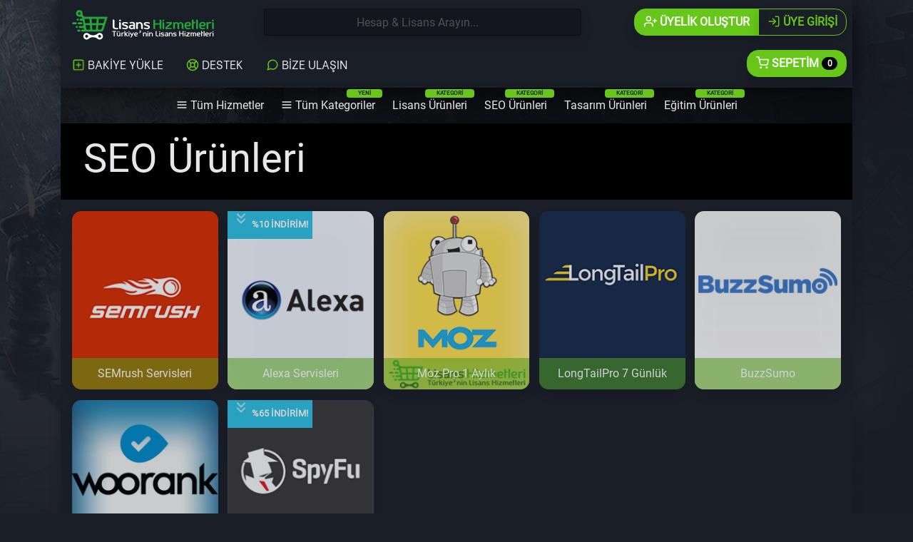

--- FILE ---
content_type: text/html; charset=UTF-8
request_url: https://lisanshizmetleri.com/maincategory/game/seo-urunleri
body_size: 5201
content:
<!DOCTYPE html>
<html lang="tr">
    <head>
    <meta charset="UTF-8">
<meta name="viewport" content="width=device-width, initial-scale=1.0">
<meta http-equiv="X-UA-Compatible" content="ie=edge">
<link rel="stylesheet" href="https://lisanshizmetleri.com/assets/dist/css/style.css">
<link rel="apple-touch-icon" sizes="57x57" href="https://lisanshizmetleri.com/assets/dist/favicon/apple-icon-57x57.png">
<link rel="apple-touch-icon" sizes="60x60" href="https://lisanshizmetleri.com/assets/dist/favicon/apple-icon-60x60.png">
<link rel="apple-touch-icon" sizes="72x72" href="https://lisanshizmetleri.com/assets/dist/favicon/apple-icon-72x72.png">
<link rel="apple-touch-icon" sizes="76x76" href="https://lisanshizmetleri.com/assets/dist/favicon/apple-icon-76x76.png">
<link rel="apple-touch-icon" sizes="114x114" href="https://lisanshizmetleri.com/assets/dist/favicon/apple-icon-114x114.png">
<link rel="apple-touch-icon" sizes="120x120" href="https://lisanshizmetleri.com/assets/dist/favicon/apple-icon-120x120.png">
<link rel="apple-touch-icon" sizes="144x144" href="https://lisanshizmetleri.com/assets/dist/favicon/apple-icon-144x144.png">
<link rel="apple-touch-icon" sizes="152x152" href="https://lisanshizmetleri.com/assets/dist/favicon/apple-icon-152x152.png">
<link rel="apple-touch-icon" sizes="180x180" href="https://lisanshizmetleri.com/assets/dist/favicon/apple-touch-icon.png?v=3">
<link rel="icon" type="image/png" sizes="192x192"  href="https://lisanshizmetleri.com/assets/dist/favicon/android-icon-192x192.png">
<link rel="icon" type="image/png" sizes="32x32" href="https://lisanshizmetleri.com/assets/dist/favicon/favicon-32x32.png?v=3">
<link rel="icon" type="image/png" sizes="96x96" href="https://lisanshizmetleri.com/assets/dist/favicon/favicon-96x96.png">
<link rel="icon" type="image/png" sizes="16x16" href="https://lisanshizmetleri.com/assets/dist/favicon/favicon-16x16.png?v=3">
<link rel="mask-icon" href="https://lisanshizmetleri.com/assets/dist/favicon/safari-pinned-tab.svg?v=3" color="#5bbad5">
<link rel="shortcut icon" href="https://lisanshizmetleri.com/assets/dist/favicon/favicon.ico?v=3">
<link rel="manifest" href="https://lisanshizmetleri.com/assets/dist/favicon/site.webmanifest?v=3">
<meta name="msapplication-TileColor" content="#ffffff">
<meta name="msapplication-TileImage" content="https://lisanshizmetleri.com/assets/dist/favicon/ms-icon-144x144.png">
<meta name="apple-mobile-web-app-title" content="Lisans Hizmetleri">
<meta name="application-name" content="Lisans Hizmetleri">
<meta name="msapplication-TileColor" content="#ffc40d">
<meta name="theme-color" content="#ffffff">

<meta property="og:site_name" content="Lisans Hizmetleri">
<meta property="og:type" content="website">
<meta property="og:url" content="https://lisanshizmetleri.com/">
<meta property="og:title" content="Lisans Hizmetleri - Türkiye'nin Lisans Hizmetleri">
<meta property="og:description" content="Lisanshizmetleri.com Windows, Office, Tasarım ve Seo Araçlarının tedarikçisidir. En uygun fiyattan kaliteli hizmet satın alın!">
<meta property="og:image" content="https://lisanshizmetleri.com/assets/dist/favicon/lisans.png">
<meta property="og:locale" content="tr_TR">

<meta property="twitter:card" content="summary_large_image">
<meta property="twitter:url" content="https://lisanshizmetleri.com/">
<meta property="twitter:title" content="Lisans Hizmetleri - Türkiye'nin Lisans Hizmetleri">
<meta property="twitter:description" content="Lisanshizmetleri.com Windows, Office, Tasarım ve Seo Araçlarının tedarikçisidir. En uygun fiyattan kaliteli hizmet satın alın!">
<meta property="twitter:image" content="https://lisanshizmetleri.com/assets/dist/favicon/lisans.png">        <title>Lisans Hizmetleri - Türkiye'nin Lisans Hizmetleri - SEO Ürünleri</title>
        <meta name="description" content="Aradığınız tüm oyunlar burada.">
        <meta name="keywords" content="epin satın al, epin al, en ucuz epin, oyun çantam, oyuncantam, oyun cantam, oyun satın al">
    </head>
    <body class="home-body-bg">

        <div class="modal fade" id="loginModal" tabindex="-1" role="dialog" aria-hidden="true">
    <div class="modal-dialog modal-dialog-centered modal-md" role="document">
        <div class="modal-content bg-dark">
            <div class="modal-header shadow-sm">
                <h5 class="modal-title"><i data-feather="user"></i> Üye Girişi</h5>
                <button type="button" class="close" data-dismiss="modal" aria-label="Close">
                    <span aria-hidden="true">&times;</span>
                </button>
            </div>
            <form action="https://lisanshizmetleri.com/uye/giris-yap" id="loginForm" method="post" accept-charset="utf-8">
                            <input type="hidden" name="epinom_csrf" value="b00023eabd1fb35a652899c2a75fe9c4" />
                <div class="modal-body bg-dark">
                    <input type="hidden" value="ok" name="login">
                    <div class="form-group">
                        <label class="form-label">Kullanıcı Adı veya E-Posta Adresi</label>
                        <input type="email" required class="form-control" placeholder="E-Posta Adresi" name="email">
                    </div>
                    <div class="form-group mb-0">
                        <label class="form-label">Şifre</label>
                        <input type="password" required class="form-control" placeholder="Şifre" name="password">
                        <a href="https://lisanshizmetleri.com/sifremi-unuttum" class="small">Şifremi Unuttum!</a>
                    </div>
                </div>
                <div class="text-right pl-3 pr-3 pb-3">
                    <button type="submit" class="btn btn-outline-primary">
                        <i data-feather="log-in" width="18" height="18"></i>
                        Üyeliğime Devam Et
                    </button>
                </div>
            </form>            </div>
        </div>
    </div>
</div>
        <!-- HEADER -->
        <div class="container">
            <header id="header" class="py-md-1">
                <div class="row">
                    <div class="col-sm-12 col-md-3 col-lg-3 col-xl-3 text-md-left text-center">
                    <div id="logo" class="pl-3 h4 font-be-vietnam text-primary text-uppercase">
    <a href="https://lisanshizmetleri.com/">
        <img src="https://lisanshizmetleri.com/assets/dist/images/logo.png" alt="https://lisanshizmetleri.com/" width="200" height="auto">
    </a>
</div>                    </div>
                    <div class="col-sm-12 col-md-5 col-lg-5 col-xl-5 pb-3 pb-md-0">
                        <form method="get">
                            <input type="search" class="form-control mt-2 shadow w-100 mx-auto" id="headerSearchInput" autocomplete="off" placeholder="Hesap & Lisans Arayın...">
                        </form>
                    </div>
                    <div class="col-sm-12 col-md-4 col-lg-4 col-xl-4 text-md-right text-center">
                                            <div class="d-inline-flex btn-group pr-2 mt-2 ml-auto">
                            <a href="https://lisanshizmetleri.com/uye/kayit-ol" class="btn btn-primary shadow text-uppercase">
                                <i data-feather="user-plus" width="18" height="18"></i>
                                Üyelik Oluştur
                            </a>
                            <a href="javascript:;" class="btn btn-outline-primary shadow text-uppercase" data-toggle="modal" data-target="#loginModal">
                                <i data-feather="log-in" width="18" height="18"></i>
                                Üye Girişi
                            </a>
                        </div>
                                        </div>
                </div>
                <div class="row mt-2">
                    <div class="col-lg-12">
                        <div class="d-block d-md-none text-center">
                            <a href="https://lisanshizmetleri.com/sepetim" class="btn btn-primary shadow text-uppercase mb-2">
                                <i data-feather="shopping-cart" width="18" height="18" class="text-white"></i> Sepetim
                                                                    <span class="badge badge-black badge-pill text-light" id="EPcartCount">0</span>
                                                                </a>
                        </div>
                        <button id="headerNavbarMobileButton" type="button" class="btn btn-black btn-block rounded-0 d-block d-md-none text-center">
                            <i data-feather="menu"></i> MENU
                        </button>
                        <div class="d-block d-md-none">
                            <div id="mobileMenu" class="bg-black">
                              <a href="https://lisanshizmetleri.com/"> <i data-feather="home" class="text-primary" width="18" height="18"></i>
                                    Anasayfa
                                </a>
                                <a href="https://lisanshizmetleri.com/games"> <i data-feather="zap" class="text-primary" width="18" height="18"></i>
                                   Tüm Hizmetler
                                </a>
                                  </a>
                           
                             <!--     <a href="https://lisanshizmetleri.com/oyun-parasi">
                                    Oyun Parası
                                </a>-->
                                <a href="https://lisanshizmetleri.com/odeme-yontemleri">
                                    <i data-feather="plus-square" class="text-primary animated infinite pulse faster" width="18" height="18"></i>
                                    Bakiye Yükle
                                </a>
                                     <!--Act Ek -->
                                                                     <!--Act Ek Son -->
                                <a href="https://lisanshizmetleri.com/destek">
                                    <i data-feather="life-buoy" class="text-primary" width="18" height="18"></i>
                                    Destek
                                </a>
                                <a href="https://lisanshizmetleri.com/haberler"> <i data-feather="rss" class="text-primary" width="18" height="18"></i>
                                    Haberler
                                </a>
                                <a href="https://lisanshizmetleri.com/bize-ulasin"> <i data-feather="message-circle" class="text-primary" width="18" height="18"></i>
                                    Bize Ulaşın
                                </a>
                            </div>
                        </div>
                        <div class="d-none d-md-block">
                            <div class="h-100 d-flex d-flex align-items-stretch" id="header-navbar-parent">
                                <nav id="header-navbar">
                                    <ul class="h-100">
                                       <!--   <li>
                                            <a href="https://lisanshizmetleri.com/tum-oyunlar">
                                                Tüm Hizmetler
                                            </a>-->
                                        </li>
                                        <li>
                                            <a href="https://lisanshizmetleri.com/odeme-yontemleri">
                                                <i data-feather="plus-square" class="text-primary animated infinite pulse faster" width="18" height="18"></i>
                                                Bakiye Yükle
                                            </a>
                                        </li>
                                        <li>
                                        <!--      <a href="https://lisanshizmetleri.com/oyun-parasi">
                                                <i data-feather="play-circle" class="text-primary" width="18" height="18"></i>
                                                Oyun Parası
                                            </a>-->
                                        </li>
                                        <li>
                                            <a href="https://lisanshizmetleri.com/destek">
                                                <i data-feather="life-buoy" class="text-primary" width="18" height="18"></i>
                                                Destek
                                            </a>
                                        </li>
                                        <li>
                                        <!--   <a href="https://lisanshizmetleri.com/haberler">
                                                <i data-feather="rss" class="text-primary" width="18" height="18"></i>
                                                Haberler
                                            </a>-->
                                        </li>
                                        <li>
                                            <a href="https://lisanshizmetleri.com/bize-ulasin">
                                                 <i data-feather="message-circle" class="text-primary" width="18" height="18"></i>
                                                Bize Ulaşın
                                            </a>
                                            
                                        </li>
                                        <!-- act ek -->
                                                  <!-- act ek son -->
                                    </ul>
                                </nav>
                                <div class="ml-auto mt-2">

                                    <a href="https://lisanshizmetleri.com/sepetim" class="btn btn-primary shadow text-uppercase mr-2">
                                        <i data-feather="shopping-cart" width="18" height="18" class="text-white"></i> Sepetim
                                                                                    <span class="badge badge-black badge-pill text-light" id="EPcartCount">0</span>
                                                                                </a>

                                </div>
                            </div>
                        </div>
                    </div>
                </div>
            </header>
        </div>

        <div class="container d-none d-md-block">
            <div id="bottom-header" class="text-center shadow text-white">
              
                <a href="https://lisanshizmetleri.com/tum-oyunlar">
                    <i data-feather="menu" width="16" height="16"></i>
                    Tüm Hizmetler
                </a>
                <a href="https://lisanshizmetleri.com/tum-kategoriler"> 
                     <i data-feather="menu" width="16" height="16"></i>
                    Tüm Kategoriler <span class="sign sign-new">YENİ</span></a>
                </a>
                
                 <!--  <a href="https://lisanshizmetleri.com/oyunlar/envato-elements"> <i data-feather="award" width="16" height="16"></i>
                     ENVATO ELEMENTS <span class="sign sign-new">BEST</span></a>
                 <a href="https://lisanshizmetleri.com/oyunlar/canva-servisleri">CANVA <span class="sign sign-new">HOT</span></a>
                 <a href="https://lisanshizmetleri.com/oyunlar/adobe-stock-servisleri"> ADOBE STOCK <span class="sign sign-new">HOT</span></a>
                   <a href="https://lisanshizmetleri.com/oyunlar/office-servisleri"> OFFİCE <span class="sign sign-new">HOT</span></a>
                   <a href="https://lisanshizmetleri.com/oyunlar/windows-servisleri"> WİNDOWS <span class="sign sign-new">LİSANS</span></a>-->
                
                
                
                                         <a href="https://lisanshizmetleri.com/maincategory/game/lisans-urunleri">
                    Lisans Ürünleri                                         <span class="sign sign-new">Kategori</span>     
                                    </a>
                                  <a href="https://lisanshizmetleri.com/maincategory/game/seo-urunleri">
                    SEO Ürünleri                                         <span class="sign sign-new">Kategori</span>    
                                    </a>
                                  <a href="https://lisanshizmetleri.com/maincategory/game/tasarim-urunleri">
                    Tasarım Ürünleri                                         <span class="sign sign-new">Kategori</span>    
                                    </a>
                                  
                                <a href="https://lisanshizmetleri.com/maincategory/game/egitim-urunleri">
                    Eğitim Ürünleri                                         <span class="sign sign-new">Kategori</span>     
                                    </a>
                                
            </div>
       </div>
                 
         <!--                            <a href="https://lisanshizmetleri.com/maincategory/game/egitim-urunleri">
                    Eğitim Ürünleri                                         <span class="sign sign-new">Kategori</span>    
                                    </a>
                                  <a href="https://lisanshizmetleri.com/maincategory/game/tasarim-urunleri">
                    Tasarım Ürünleri                                         <span class="sign sign-new">Kategori</span>    
                                    </a>
                                  <a href="https://lisanshizmetleri.com/maincategory/game/lisans-urunleri">
                    Lisans Ürünleri                                         <span class="sign sign-new">Kategori</span>    
                                    </a>
                                
            </div>
        </div>-->

        <!-- END HEADER -->
        <!-- PAGE -->
        <div class="container">
            <div class="jumbotron shadow py-3 bg-black rounded-0 mb-0">
                <h1 class="display-4">SEO Ürünleri</h1>
            </div>
        </div>

        <div class="container mb-4">
            <div class="row">
                <div class="col-lg-12">
                    <div class="bg-dark p-3 shadow text-light">
                        <div class="products-list">
                                                    <a href="https://lisanshizmetleri.com/oyunlar/semrush-servisleri" class="product shadow" style="background-image:url(https://lisanshizmetleri.com/public/categories/d5007f7d643238c263e528539a3bf320.png)">
                                                            <span class="product-title text-truncate">SEMrush Servisleri</span>
                            </a>
                                                    <a href="https://lisanshizmetleri.com/oyunlar/alexa-servisleri" class="product shadow" style="background-image:url(https://lisanshizmetleri.com/public/categories/886b93a075f201f3c58e286be8653f8b.png)">
                                                            <span class="product-discount small text-uppercase text-white"><i class="animated fadeInDown infinite" data-feather="chevrons-down"></i> %10 indirim!</span>
                                                            <span class="product-title text-truncate">Alexa Servisleri</span>
                            </a>
                                                    <a href="https://lisanshizmetleri.com/oyunlar/moz-pro-1-aylik" class="product shadow" style="background-image:url(https://lisanshizmetleri.com/public/categories/801638788adbb419ce8b3ff230421ab8.png)">
                                                            <span class="product-title text-truncate">Moz Pro 1 Aylık</span>
                            </a>
                                                    <a href="https://lisanshizmetleri.com/oyunlar/longtailpro-7-gunluk" class="product shadow" style="background-image:url(https://lisanshizmetleri.com/public/categories/51634047d955c519c2b36729cd0b11fb.png)">
                                                            <span class="product-title text-truncate">LongTailPro 7 Günlük</span>
                            </a>
                                                    <a href="https://lisanshizmetleri.com/oyunlar/buzzsumo" class="product shadow" style="background-image:url(https://lisanshizmetleri.com/public/categories/bc52de37ac055b31ff535e2b850209c0.jpg)">
                                                            <span class="product-title text-truncate">BuzzSumo</span>
                            </a>
                                                    <a href="https://lisanshizmetleri.com/oyunlar/woorank" class="product shadow" style="background-image:url(https://lisanshizmetleri.com/public/categories/93b6d56eda65c692729e4f653fde47f2.jpg)">
                                                            <span class="product-title text-truncate">WooRank</span>
                            </a>
                                                    <a href="https://lisanshizmetleri.com/oyunlar/spyfu" class="product shadow" style="background-image:url(https://lisanshizmetleri.com/public/categories/29331ad7e62e3e388ff2435adc8ca5c2.jpg)">
                                                            <span class="product-discount small text-uppercase text-white"><i class="animated fadeInDown infinite" data-feather="chevrons-down"></i> %65 indirim!</span>
                                                            <span class="product-title text-truncate">SpyFu</span>
                            </a>
                                                </div>
                        <div class="clearfix"></div>
                    </div>
                </div>
            </div>
        </div>
        <!-- PAGE END -->

        <!-- Footer -->
<footer class="bg-dark shadow-lg pt-4 mt-5">

    <!-- Footer Links -->
    <div class="container text-center text-md-left">

        <!-- Grid row -->
        <div class="row">
            <!-- Grid column -->
            <div class="col-md-4 mx-auto">

                <!-- Links -->
                <h5 class="font-weight-bold text-uppercase mt-3 mb-4 bg-primary text-white p-2 d-inline-block shadow">Lisans Hizmetleri</h5>

                <ul class="list-unstyled">
                    <li>
                    <a href="https://lisanshizmetleri.com/">Anasayfa</a>
                    </li>
                    <li>
                    <a href="https://lisanshizmetleri.com/tum-kategoriler">Tüm Kategoriler</a>
                    </li>
                    <li>
                    <a href="https://lisanshizmetleri.com/tum-oyunlar">Tüm Hizmetler</a>
                    </li>
                    <li>
                    <a href="https://lisanshizmetleri.com/bakiye-yukle">Bakiye Yükle</a>
                    </li>
                    <li>
                    <a href="https://lisanshizmetleri.com/odeme-yontemleri">Ödeme Yöntemleri</a>
                    </li>
                    <li>
                    <a href="https://lisanshizmetleri.com/destek">Destek</a>
                    </li>
                    <li>
                    <a href="https://lisanshizmetleri.com/bize-ulasin">Bize Ulaşın</a>
                    </li>
                </ul>

            </div>
            <!-- Grid column -->

            <hr class="clearfix w-100 d-md-none">

            <!-- Grid column -->
            <div class="col-md-4 mx-auto">

                <!-- Links -->
                <h5 class="font-weight-bold text-uppercase mt-3 mb-4 bg-primary text-white p-2 d-inline-block shadow">Kurumsal</h5>

                <ul class="list-unstyled">
                    <li>
                        <a href="https://lisanshizmetleri.com/sayfa/hakkimizda">Hakkımızda</a>
                    </li>
                    <li>
                        <a href="https://lisanshizmetleri.com/sayfa/kullanici-sozlesmesi">Kullanıcı Sözleşmesi</a>
                    </li>
                    <li>
                        <a href="https://lisanshizmetleri.com/sayfa/gizlilik-sozlesmesi">Gizlilik Sözleşmesi</a>
                    </li>
                    <li>
                        <a href="https://lisanshizmetleri.com/sayfa/iade-iptal-kosullari">İade-İptal Koşulları</a>
                    </li>
                    <li>
                        <a href="https://lisanshizmetleri.com/sayfa/cerez-politikasi">Çerez Politikası</a>
                    </li>
                    <li>
                        <a href="#" class="cky-banner-element">Çerez Tercihleri</a>                    </li>
                      <li>
                        <a href="https://lisanshizmetleri.com/sayfa/k-v-k-k">K.V.K.K</a>
                    </li>
                      <li>
                        <a href="https://lisanshizmetleri.com/sayfa/sorunlu-hesap">Sorunlu Hesap</a>
                    </li>
                      <li>
                        <a href="https://lisanshizmetleri.com/sayfa/garanti-bilgisi">Garanti Bilgisi</a>
                    </li>
                     
                </ul>

            </div>
            <!-- Grid column -->

            <hr class="clearfix w-100 d-md-none">

            <!-- Grid column -->
            <div class="col-md-4 mx-auto">

                <!-- Links -->
                <h5 class="font-weight-bold text-uppercase mt-3 mb-4 bg-primary text-white p-2 d-inline-block shadow">Popüler Bağlantılar</h5>

                <ul class="list-unstyled">
                                        <li>
                        <a href="https://lisanshizmetleri.com/oyunlar/egitim-urunleri">Eğitim Ürünleri</a>
                    </li>
                                        <li>
                        <a href="https://lisanshizmetleri.com/oyunlar/tasarim-urunleri">Tasarım Ürünleri</a>
                    </li>
                                        <li>
                        <a href="https://lisanshizmetleri.com/oyunlar/lisans-urunleri">Lisans Ürünleri</a>
                    </li>
                                        <li>
                        <a href="https://lisanshizmetleri.com/oyunlar/envato-elements">Envato Elements</a>
                    </li>
                    <li>
                        <a href="https://lisanshizmetleri.com/oyunlar/canva-servisleri">Canva Servisleri</a>
                    </li>
                    <li>
                        <a href="https://lisanshizmetleri.com/oyunlar/vidiq-servisleri">vidIQ Servisleri</a>
                    </li>
                     <li>
                        <a href="https://lisanshizmetleri.com/oyunlar/windows-servisleri">Windows Servisleri</a>
                    </li>
                     <li>
                        <a href="https://lisanshizmetleri.com/oyunlar/office-servisleri">Office Servisleri</a>
                    </li>
                </ul>

            </div>
            <!-- Grid column -->

        </div>
        <!-- Grid row -->

    </div>
    <!-- Footer Links -->

<hr>


<ul class="list-unstyled list-inline text-center py-2">
    <li class="list-inline-item">
        <h5 class="mb-1">Üyeliğiniz yok mu? Hemen kayıt olun!</h5>
    </li>
    <li class="list-inline-item">
        <a href="https://lisanshizmetleri.com/uye/kayit-ol" class="btn btn-outline-primary btn-rounded">Üyeliğimi Oluştur</a>
    </li>
</ul>
<hr>

<!-- Social buttons -->
<ul class="list-unstyled list-inline text-center">
    <li class="list-inline-item">
        <a href="" target="_blank" class="text-light btn-floating btn-fb mx-1">
            <i data-feather="facebook" width="18" height="18"> </i>
        </a>
    </li>
    <li class="list-inline-item">
        <a href="" target="_blank" class="text-light btn-floating btn-tw mx-1">
            <i data-feather="twitter" width="18" height="18"> </i>
        </a>
    </li>
    <li class="list-inline-item">
        <a href="" target="_blank" class="text-light btn-floating btn-li mx-1">
            <i data-feather="instagram" width="18" height="18"> </i>
        </a>
    </li>
</ul>
<!-- Social buttons -->

<div class="text-center py-3"><img src="https://lisanshizmetleri.com/assets/dist/images/payment_methods.png" alt="Ödeme Yöntemleri"></div>
 <!-- Copyright -->
<div class="border-top border-primary text-center py-3">
    © 2020 - 2026 Tüm Hakları Saklıdır.
 <!--  <a href="https://lisanshizmetleri.com/"> lisanshizmetleri.com</a> <a href="https://lisanshizmetleri.com/sitemap.xml">Site Haritası</a> -->

  <div class="kolay-signature">
      <span class="signature-label">Designed by</span>
      <a href="https://www.kolayajans.com" target="_blank" rel="nofollow noopener" class="signature-link" aria-label="Kolay Ajans Web Sitesi">
        <img src="https://lisanshizmetleri.com/assets/images/kolayajans.png" alt="Kolay Ajans Logo" width="120" height="24">
      </a>

</div>

</div>
<!-- Copyright -->

</footer>
<!-- Footer -->

<script async>var websiteConfig = JSON.parse('{"site_url":"https:\/\/lisanshizmetleri.com\/","api_url":"https:\/\/lisanshizmetleri.com\/api\/","timezone":"Europe\/Istanbul"}');</script>


<script data-ad-client="ca-pub-8404987957535866" async src="https://pagead2.googlesyndication.com/pagead/js/adsbygoogle.js"></script>

<!-- <script src="https://unpkg.com/magic-snowflakes/dist/snowflakes.min.js"></script>
    <script>
        new Snowflakes();
    </script>
-->
<!-- Google tag (gtag.js) -->
<script async src="https://www.googletagmanager.com/gtag/js?id=AW-11001444094"></script>
<script>
  window.dataLayer = window.dataLayer || [];
  function gtag(){dataLayer.push(arguments);}
  gtag('js', new Date());

  gtag('config', 'AW-11001444094');
</script>


<script>
  gtag('event', 'conversion', {'send_to': 'AW-11001444094/YT1qCNz8u4cYEP7t8v0o'});
</script>

<!-- Start cookieyes banner --> <script id="cookieyes" type="text/javascript" src="https://cdn-cookieyes.com/client_data/44e413c5c318534ba433a360/script.js"></script> <!-- End cookieyes banner -->

<!--Start of Tawk.to Script-->
<script type="text/javascript">
var Tawk_API=Tawk_API||{}, Tawk_LoadStart=new Date();
(function(){
var s1=document.createElement("script"),s0=document.getElementsByTagName("script")[0];
s1.async=true;
s1.src='https://embed.tawk.to/6399d0e6b0d6371309d46660/1gk9gea41';
s1.charset='UTF-8';
s1.setAttribute('crossorigin','*');
s0.parentNode.insertBefore(s1,s0);
})();
</script>
<!--End of Tawk.to Script-->

<style>
.kolay-signature-wrapper {
    display: flex;
    justify-content: center;
    align-items: center;
    padding: 25px 0;
    width: 100%;
    font-family: -apple-system, BlinkMacSystemFont, "Segoe UI", Roboto, Helvetica, Arial, sans-serif;
}

.kolay-signature {
    display: inline-flex;
    align-items: center;
    gap: 8px;
    padding: 8px 12px;
    border-radius: 30px;
    transition: all 0.3s ease;
}

.signature-label {
    font-size: 11px;
    font-weight: 600;
    text-transform: uppercase;
    letter-spacing: 1.2px;
    color: #999;
    transition: color 0.3s ease;
    white-space: nowrap;
}

.signature-link {
    display: flex;
    align-items: center;
    text-decoration: none;
    line-height: 1;
}

.signature-link img {
    height: 24px;
    width: auto;
    filter: grayscale(100%);
    opacity: 0.6;
    transition: all 0.3s cubic-bezier(0.25, 0.46, 0.45, 0.94);
}

.kolay-signature:hover .signature-label {
    color: #333;
}

.kolay-signature:hover img {
    filter: grayscale(0%);
    opacity: 1;
    transform: scale(1.05);
}
</style>
        <script src="https://lisanshizmetleri.com/assets/dist/js/script.js"></script>
        <script async>var SITE_URL = "https://lisanshizmetleri.com/";</script>
    </body>
</html>

--- FILE ---
content_type: text/html; charset=utf-8
request_url: https://www.google.com/recaptcha/api2/aframe
body_size: 132
content:
<!DOCTYPE HTML><html><head><meta http-equiv="content-type" content="text/html; charset=UTF-8"></head><body><script nonce="iXblCEcQxtolravwQDh4ug">/** Anti-fraud and anti-abuse applications only. See google.com/recaptcha */ try{var clients={'sodar':'https://pagead2.googlesyndication.com/pagead/sodar?'};window.addEventListener("message",function(a){try{if(a.source===window.parent){var b=JSON.parse(a.data);var c=clients[b['id']];if(c){var d=document.createElement('img');d.src=c+b['params']+'&rc='+(localStorage.getItem("rc::a")?sessionStorage.getItem("rc::b"):"");window.document.body.appendChild(d);sessionStorage.setItem("rc::e",parseInt(sessionStorage.getItem("rc::e")||0)+1);localStorage.setItem("rc::h",'1768832008430');}}}catch(b){}});window.parent.postMessage("_grecaptcha_ready", "*");}catch(b){}</script></body></html>